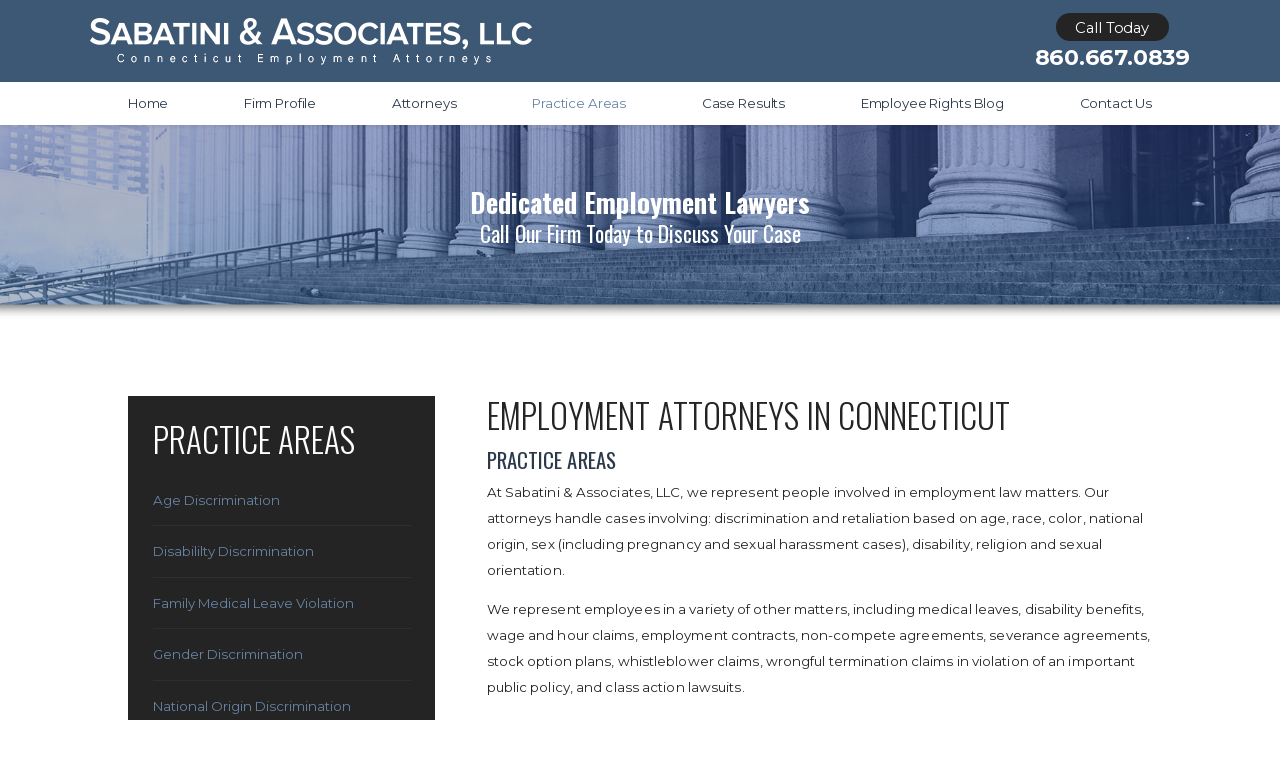

--- FILE ---
content_type: text/html; charset=utf-8
request_url: https://www.sabatiniemploymentlaw.com/practice-areas/
body_size: 15580
content:
<!DOCTYPE html>
<html xmlns="http://www.w3.org/1999/xhtml" data-anim="1" data-prlx="1" data-flr="0" data-i="z6lwt3z3ia3" data-is="tmbvm4nn_7l" data-gmap="AIzaSyAKX6HIbtGXTt50qL2rNeTm3keny6_mxro" data-sa="k6f7afdJTHSF%2FN3L39alsUXz%2Fk7SlKqU6kZRHiujvJKawPl7TBw4HjWEXaOxUw3yO%2FtLwlsunVTMJ89XE5lK38pBMy4Zq82Wgnt2i6ZGTp%2FIdQCgLO4nbkvIOKCof5hhntRAMpcURI06ZHVEvViW3o1bHTo%3D">
<head>
	<script type="text/javascript" src="/cms/includes/xfe68wggbgd.2509161620371.js" defer data-require='["j/poly","j/modernizr","j/jquery","j/jquery.ui","j/ui.touch","j/ui.wheel","j/ui.draw","j/ui.mobile","j/timezone","static","j/jquery.cookie","extensions","uri","behaviors","c/scrollbar","c/loading","m/date","form","adapter","v/jwplayer","video","a/bootstrap","svg"]'></script>
	<title>Employment Law Practice Areas | Sabatini and Associates</title>
	<link rel="canonical" href="https://www.sabatiniemploymentlaw.com/practice-areas/"/>
	<meta content="text/html; charset=utf-8" http-equiv="Content-Type"/>
	<meta content="initial-scale=1" name="viewport"/>
	<meta http-equiv="X-UA-Compatible" content="IE=edge,chrome=1"/>
	<meta name="description" content="The Hartford, CT Employment Discrimination and Wrongful Termination Lawyers at Sabatini & Associates represent victims of wrongful termination and employment discrimination in Hartford, Connecticut."/>
	<meta property="og:type" content="website"/>
	<meta property="og:url" content="https://www.sabatiniemploymentlaw.com/practice-areas/"/>
	<meta property="og:image" content="https://www.sabatiniemploymentlaw.com/images/Social-Share.jpg"/>
	<meta name="twitter:card" content="summary_large_image"/>
	<meta name="twitter:image" content="https://www.sabatiniemploymentlaw.com/images/Social-Share.jpg"/>
	<script type="text/javascript">
(function(n){var t=n.Process||{},i=function(n){var t=+n;return isNaN(t)?n:t},u=function(n){return decodeURIComponent(n.replace(/\+/g,"%20"))},h=/\{(.+?)\}/g,c=window.location.hash&&window.location.hash[1]==="~"&&!/\bSPPC=./i.test(document.cookie||""),s=[],e=null,r=null,o=null,f=null;t.Page=function(n){for(var i=n.length;i--;)c?s.push(n[i]):t.Element(document.getElementById(n[i]))};t.Delayed=function(){var n,i;for(r=null;n=s.shift();)t.Element(document.getElementById(n));try{i=new CustomEvent("process.delayed",{bubbles:!0,cancelable:!0});document.documentElement.dispatchEvent(i)}catch(u){}};t.Element=function(n){if(n)switch(n.getAttribute("data-process")){case"if":t.If(n);break;case"replace":t.Replace(n);break;default:t.Fix(n)}};t.Replace=function(n){var i,f=n.parentNode,r=document.createTextNode(t.Get(n.getAttribute("data-replace"))),u=n.firstElementChild;u&&u.getAttribute&&(i=u.getAttribute("href"))&&i.substring(0,4)==="tel:"&&(i=document.createElement("a"),i.setAttribute("href","tel:"+r.data),i.appendChild(document.createTextNode(r.data)),r=i);f.insertBefore(r,n);f.removeChild(n)};t.Fix=function(n){var r,u,i,f=n.attributes.length,e=n.childNodes.length;if(n.nodeName==="SCRIPT"){n.parentNode.removeChild(n);return}while(f--)r=n.attributes[f],r.name.substring(0,13)=="data-replace-"&&(u=r.name.substring(13),n.setAttribute(u,t.Get(r.value)),n.removeAttribute(r.name));while(e--)i=n.childNodes[e],i.nodeType===3&&i.data&&i.data.indexOf("{")>=0&&(i.data=t.Get(i.data))};t.If=function(n){for(var i,u,f,e,o=n.parentNode,s=n.attributes.length,r=undefined;s--;){i=n.attributes[s];switch(i.name){case"field":r=t.Check(n,t.Get(i.value));break;case"nofield":r=!t.Check(n,t.Get(i.value))}if(r!==undefined)break}if(r)for(u=n.childNodes,f=0,e=u.length;f<e;f++)o.insertBefore(u[0],n);o.removeChild(n)};t.Check=function(n,r){for(var u,f,e=n.attributes.length;e--;){u=n.attributes[e];switch(u.name){case"equals":return r==t.Get(u.value);case"gt":case"greaterthan":case"morethan":return i(r)>i(t.Get(u.value));case"gte":return i(r)>=i(t.Get(u.value));case"lt":case"lessthan":case"lesserthan":return i(r)<i(t.Get(u.value));case"lte":return i(r)<=i(t.Get(u.value));case"ne":case"notequals":return r!=t.Get(u.value);case"contains":return f=t.Get(u.value),r.indexOf(f>=0);case"notcontains":return f=t.Get(u.value),!r.indexOf(f>=0);case"in":return f=t.Get(u.value),t.InArray(r,(""+f).split(","));case"notin":return f=t.Get(u.value),!t.InArray(r,(""+f).split(","));case"between":return f=t.Get(u.value).Split(","),f.length==2&&i(r)>=i(f[0])&&i(r)<=i(f[1])?!0:!1}}return!!r};t.InArray=function(n,t){for(var i=t.length;i--;)if(t[i]==n)return!0;return!1};t.Get=function(n){return n.replace(h,function(n,i){var r=i.split("/"),f=r.shift();return t.Data(f.split(":"),0,r[0])||u(r.shift()||"")})};t.Data=function(n,i,r){var u;switch(n[i].toLowerCase()){case"f":return t.Format(n[i+1],n,i+2,r);case"if":return t.Data(n,i+1)?n.pop():"";case"ifno":case"ifnot":return t.Data(n,i+1)?"":n.pop();case"q":case"querystring":return t.Query(n[i+1])||"";case"session":case"cookie":return t.Cookie(n[i+1])||"";case"number":return t.Number(n[i+1],r)||"";case"request":return u=t.Cookie("RWQ")||window.location.search,u&&u[0]==="?"&&n[i+1]&&n[i+1][0]!="?"&&(u=u.substr(1)),u;case"u":return t.UserData(n[i+1])||"";default:return""}};t.Format=function(n,i,r,u){var h,f,s,e,o;if(!n||r>i.length-1)return"";if(h=null,f=null,n=n.toLowerCase(),e=0,n=="binary")e=2;else if(r+1<i.length)switch(n){case"p":case"phone":case"p2":case"phone2":case"p3":case"phone3":i[r].indexOf("0")>=0&&(f=i[r],e=1);break;default:s=parseInt(i[r]);isNaN(s)||(h=s,e=1)}o=t.Data(i,r+e,u);switch(n){case"p":case"phone":return t.Phone(""+o,f);case"p2":case"phone2":return t.Phone(""+o,f||"000.000.0000");case"p3":case"phone3":return t.Phone(""+o,f||"000-000-0000");case"tel":return t.Phone(""+o,f||"0000000000")}};t.Phone=function(n,t){var u,i,f,r;if(!n)return"";if(u=n.replace(/\D+/g,""),u.length<10)return n;for(i=(t||"(000) 000-0000").split(""),f=0,r=0;r<i.length;r++)i[r]=="0"&&(f<u.length?i[r]=u[f++]:(i.splice(r,1),r--));return f==10&&u.length>10&&i.push(" x"+u.substring(10)),i.join("")};t.Query=function(n){var r,f,o,i,s;if(!e)for(e={},r=t.Cookie("RWQ")||window.location.search,f=r?r.substring(1).split("&"):[],o=f.length;o--;)i=f[o].split("="),s=u(i.shift()).toLowerCase(),e[s]=i.length?u(i.join("=")):null;return e[n.toLowerCase()]};t.Cookie=function(n){var f,i,o,e,t;if(!r)for(r={},f=document.cookie?document.cookie.split("; "):[],i=f.length;i--;){o=f[i].split("=");e=u(o.shift()).toLowerCase();t=o.join("=");switch(t[0]){case"#":r[e]=+t.substring(1);break;case":":r[e]=new Date(+t.substring(1));break;case"!":r[e]=t==="!!";break;case"'":r[e]=u(t.substring(1));break;default:r[e]=u(t)}}for(f=n.split("|"),i=0;i<f.length;i++)if(t=r[f[i].toLowerCase()],t)return t;return""};t.UserData=function(n){switch(n){case"DisplayName":return t.Cookie("U_DisplayName")||"";case"TimeOfDay":var r=new Date,i=r.getHours();return i>=17||i<5?"Evening":i<12?"Morning":"Afternoon"}};t.Number=function(n,i){var s,u,r,e;if(!i)return i;if(!o)for(o={},s=(t.Cookie("PHMAP")||"").split(","),e=0;e<s.length;e++)u=(s[e]||"").split("="),u.length===2&&(o[u[0]]=u[1]);return r=o[i],r&&r!=="0"||(r=i),f||(f={}),f[r]=1,r};t.Phones=function(){var n,t;if(f){n=[];for(t in f)f.hasOwnProperty(t)&&n.push(t);return n.join("|")}return null};n.Process=t;document.documentElement&&(document.documentElement.clientWidth<=1280||(t.Cookie("pref")&1)==1)&&(document.documentElement.className+=" minimize")})(this);
(function(n){window.rrequire||n(window)})(function(n){function b(i,r,u,f){var h,b,e,a,g,o,nt=(new Date).getTime(),p,c,l,w;if(((!s||nt-s>1e3)&&(st(),s=nt),!t[i])&&(h=k(i,f),h.length)){switch(h[0]){case"/common/js/j/jquery.js":case"/common/js/j/jquery.1.x.js":case"/common/js/j/jquery.2.x.js":h[0]=n.Modernizr&&n.Modernizr.canvas?"/common/js/j/jquery.2.x.js":"/common/js/j/jquery.1.x.js"}if(d(h),f==="css"?(e=n.document.createElement("link"),e.setAttribute("type","text/css"),e.setAttribute("rel","stylesheet"),a="href"):(e=n.document.createElement("script"),e.setAttribute("type","text/javascript"),e.setAttribute("async","async"),a="src",g=h.length<2||i[0]==="/"),i.indexOf("j/jquery")>=0)try{throw new Error("Jquery Require "+i);}catch(tt){for(console.log(tt.stack),p=[],c=arguments;c;)l=[],l.push.apply(l,c),p.push(l),w=c.callee.caller,c=w&&w.arguments;console.log(JSON.stringify(p))}o=h[0];o.substring(0,8)==="/common/"?o=v+o:o.substring(0,5)===rt&&(o=y+o);ot(e,i,f,g);e.setAttribute(a,o);b=n.document.head||n.document.body;b.appendChild(e)}}function ot(t,i,r,e){var s=function(){e?(n.register(i),l()):r==="css"&&(f[i]=!0,l())},o=function(){r==="js"&&console.log('error - "'+i+'" could not be loaded, rrequire will not fire.')};t.addEventListener?(t.addEventListener("load",s,!1),t.addEventListener("error",o,!1)):t.onload=t.onreadystatechange=function(n,r){var f=t.readyState;if(r||!f||/loaded|complete/.test(f)){if(f==="loaded"&&(t.children,t.readyState==="loading"&&(f="error")),t.onload=t.onreadystatechange=null,t=null,e&&f!=="error"){setTimeout(function(){var n=u[i];!n||n()?s():o();s=null;o=null},1);return}f==="error"?o():s();o=null;sucess=null}}}function st(){for(var t,r,u,i=document.querySelectorAll("script[src]"),n=0;n<i.length;n++)t=i[n],r=t.getAttribute("src"),u=t.getAttribute("data-require"),c(r,u,"js");for(i=document.querySelectorAll("link[rel='stylesheet'][href]"),n=0;n<i.length;n++)t=i[n],r=t.getAttribute("href"),u=t.getAttribute("data-require"),c(r,u,"css")}function k(t,i){var r=[];if(!t)return r;if(t.indexOf(n.location.origin)===0&&(t=t.substring(n.location.origin.length)),m=et.exec(t)){if(m[1])return r.push(t),r;if(m[2])return r.push(n.location.protocol+t),r;(m=/(.+?)\.\d{13}(\.\w{2,12})$/.exec(t))&&(t=m[1]+m[2]);r.push(t);(m=/^\/(common|cms)\/(admin\/|js\/|css\/)?(.+?)(\.js|\.css)$/.exec(t))&&(t=m[1]==="cms"?m[1]+"/"+(m[2]||"")+m[3]:m[2]==="admin/"?m[2]+m[3]:m[3],r.push(t))}else/^cms\//.test(t)?r.push("/"+t+"."+i):/^admin\//.test(t)?r.push("/common/"+t+"."+i):i==="js"?r.push("/common/js/"+t+"."+i):i==="css"&&r.push("/common/css/"+t+"."+i),r.push(t);return r}function c(n,i,r){var f,u;if(n&&!t[n]&&(f=k(n,r),d(f),i)){try{arr=it(i)}catch(e){return}for(len=arr&&arr.length,u=0;u<len;u++)c(arr[u],null,r)}}function d(n,i){for(var r,u=0;u<n.length;u++){r=n[u];switch(r){case"j/jquery":case"j/jquery.1.x":case"j/jquery.2.x":case"j/jquery.3.x":t["j/jquery"]=!0;t["j/jquery.1.x"]=!0;t["j/jquery.2.x"]=!0;t["j/jquery.3.x"]=!0;t["/common/js/j/jquery.js"]=!0;t["/common/js/j/jquery.1.x.js"]=!0;t["/common/js/j/jquery.2.x.js"]=!0;t["/common/js/j/jquery.3.x.js"]=!0;break;case"cms":case"cms-5":i==="css"?(t.cms=!0,t["cms-5"]=!0,t["/common/css/cms.css"]=!0,t["/common/css/cms-5.css"]=!0):t[r]=!0;break;default:t[r]=!0}}}function g(n){for(var t,i=n.length;i--;)if(t=n[i],t&&!f[t])return!1;return!0}function ht(){var t,n=r.length;for(e&&(clearTimeout(e),e=0);n--;)t=r[n],t[2]===!0&&r.splice(n,1);r.length===0&&document.documentElement.classList&&document.documentElement.classList.remove("requiring")}function l(){for(var t,i=0,u=r.length;i<u;)(t=r[i++],t[2]!==!0)&&g(t[0])&&(t[2]=!0,t[1](n.jQuery,n),e&&clearTimeout(e),e=setTimeout(ht,1))}function nt(n){var t;if(n){if(typeof n=="string")return[n.toLowerCase()];if(Array.isArray(n)){for(t=n.length;t--;)n[t]=(""+(n[t]||"")).toLowerCase();return n}return null}return null}function tt(n,t){for(var i,r,u=0;u<n.length;u++)if(i=h[n[u]],i){for(n.splice(u,1),u--,r=i[0].length;r--;)n.push(i[0][r]);if(i[1]&&t)for(r=i[1].length;r--;)t.push(i[1][r])}t&&t.length&&tt(t)}function ct(t){var r=0,i=function(){if(n.google&&n.google.maps)n.register(t);else if(++r>20)throw new Error("Unable to load google maps api script.");else setTimeout(i,250)};setTimeout(i,250)}var it=function(n,t){return(window.JSON2||JSON).parse(n,t)},i="/",o=".",a=":",v=i+i+"www.scorpioncms.com",rt=i+"cms"+i,y=i+i+window.location.host,f={},t={},r=[],e=0,p=document&&document.documentElement&&document.documentElement.getAttribute("data-gmap"),ut=p&&"&key="+p,w=Object.prototype,lt=w.toString,ft=w.hasOwnProperty,h={jquery:[["j/jquery","j/jquery.ui"]],behavior:[["behaviors"],["cms-behave"]],googlemap:[["https"+a+i+i+"maps.googleapis.com/maps/api/js?v=3&libraries=places&callback=registermap"+(ut||"")]],map:[["m/gmap"]],loading:[["c/loading2"],["cms-5"]],jwplayer:[[i+"common/js/v/jwplayer"+o+"js"]],tools:[["jquery","behavior","extensions","uri","chart","c/cms","c/scrollbar","loading","form"],["cms-tools","opensans"]],opensans:[["https"+a+i+i+"fonts.googleapis.com/css?family=Open+Sans:300,400italic,400,600,700|Montserrat:400,700"]],ckeditor:[[o+o+i+"ckeditor/ckeditor"]],ck:[["admin/ck/ckeditor"]],ace:[[i+i+"cdnjs.cloudflare.com/ajax/libs/ace/1.4.11/ace"+o+"js"]],weather:[["m/weather"]],cookie:[["j/jquery.cookie"]],form2:[["admin/js/form","admin/js/poly"]]},u={"j/jquery":function(){return!!n.jQuery},"j/jquery.1.x":function(){return!!n.jQuery},"j/jquery.2.x":function(){return!!n.jQuery},"j/jquery.3.x":function(){return!!n.jQuery},"j/jquery.ui":function(){return!!(n.jQuery&&n.jQuery.widget)},"j/jquery.cookie":function(){return!!(n.jQuery&&n.jQuery.cookie)},"j/poly":function(){return!!(n.Element&&n.Element.prototype&&n.Element.prototype.scrollIntoViewport)},googlemap:function(){return!!(n.google&&n.google.maps)},jwplayer:function(){return!!n.jwplayer},ckeditor:function(){return!!n.CKEDITOR},ace:function(){return!!n.ace},weather:function(){return!!(n.jQuery&&n.jQuery.weather)}},et=/^(https?:)?(\/\/([\w\-\.]+))?(\/.+)/i,s;(function(){var n;for(var t in u)ft.call(u,t)&&(n=h[t],n&&n[0]&&n[0][0]&&(u[n[0][0]]=u[t]))})();Array.isArray||(Array.isArray=function(n){return Object.prototype.toString.call(n)==="[object Array]"});Function.isFunction||(Function.isFunction=function(n){return Object.prototype.toString.call(n)==="[object Function]"});s=null;n.registerLoading=function(n){t[n]=!0};n.register=function(n){n&&typeof n=="string"&&(t[n]=!0,f[n]=!0,l())};n.registermap=function(){var n=h.googlemap[0][0];register(n)};n.rrequire=function(i,e,o){var a,h,v,c,s,y,l;if(i=nt(i),i){for(Function.isFunction(o)&&(a=o,o=e,e=a,a=null),o=nt(o),o||(o=[]),tt(i,o),h=i.length,v=!0;h--;)if((c=i[h],c)&&(s=c.toLowerCase(),!f[s])){if(y=u[s],y&&y()){f[s]=!0;continue}if(v=!1,!t[s]){if(s.indexOf("maps.googleapis.com")!==-1&&document.querySelector("script[src*='maps.googleapis.com']")){ct(s);continue}b(c,"script","src","js")}}for(h=0;h<o.length;)(l=o[h],l)&&(s=l.toLowerCase(),f[s]||b(l,"link","href","css"),h++);Function.isFunction(e)&&(v||g(i)?e(n.jQuery,n):r.push([i,e,!1]))}};n.rrequire.setBase=function(n){v=n};n.rrequire.setHost=function(n){y=n};n.rrequire.setDetect=function(n,t){n&&typeof n=="string"&&Function.isFunction(t)&&(u[n]=t)};n.rrequire.getLoading=function(){var n=Object.keys(t);return n.sort(),console.log(JSON.stringify(n,null,"\t"))};n.require||(n.require=n.rrequire)});
</script>
	<link rel="stylesheet" type="text/css" href="/cms/includes/gygpzwlgyi3.2412171244524.css" data-require='["cms","cms-behave"]'/>
	<script>(function(){
var cook = /(?:^|\b)COOK=(.+?)(?:$|;)/.exec( document.cookie )?.[1];
var analytics;
var marketing;
if(cook==='YES'){analytics=true;marketing=true;}
else if(cook==='NO!'){analytics=false;marketing=false;}
else if(cook==='ANALYTICS'){analytics=true;marketing=false;}
else if(cook==='MARKETING'){analytics=false;marketing=true;}
else{analytics=true;marketing=navigator.globalPrivacyControl||window.doNotSell?false:true;}
window.$consentState={analytics,marketing};
})();</script>
<script type="module" src="/common/usc/p/manage-cookies.js"></script>
</head>
<body class="sub-page practice-areas-page practice-areas-branch" data-config="emrp_z88.tam" data-id="9296454">
<header class="icobalt ilayout" id="HeaderZone"><div class="header-area t4 dark-bg" id="HeaderArea">
	
	
	
	
	
	
	
	<div class="top-bar">
		<div class="main flex" id="TopBarContent">
			<a class="top-logo" href="/"><img alt="Sabatini & Associates, LLC" src="/images/brand/logo.png" title="Sabatini & Associates, LLC"></a>
			<div class="contact-info">
				<strong>Call Today</strong>
				<a class="phone-link" href="tel:(860) 667-0839" id="HeaderArea_1" data-replace-href="tel:{F:P:Cookie:PPCP1/(860)%20667-0839}"><span id="HeaderArea_2" data-process="replace" data-replace="{F:P2:Cookie:PPCP1/860.667.0839}">860.667.0839</span></a>
			</div>
		</div>
	</div>
	<div class="nav-bar">
		<div class="main">
			<nav class="top-nav">
				<ul class="desktop-nav container" id="HeaderAreaT4TopNavigation">
					<li class="menu-close menu-btn">
						<icon svg="59668"><svg viewBox="0 0 1024 1024"><use data-href="/cms/svg/z6lwt3z3ia3.svg#icon_59668"></use></svg></icon> Back
					</li>
					<li class="home  child0">
						<a href="/" target="">Home</a>
						
					</li><li class="firm-profile  child0">
						<a href="/firm-profile/" target="">Firm Profile</a>
						
					</li><li class="attorneys  child0">
						<a href="/attorneys/" target="">Attorneys</a>
						
					</li><li class="practice-areas selected child13">
						<a href="/practice-areas/" target="">Practice Areas</a>
						<icon svg="59665" class="panel-btn"><svg viewBox="0 0 1024 1024"><use data-href="/cms/svg/z6lwt3z3ia3.svg#icon_59665"></use></svg></icon>
							<div class="dd-nav" data-role="fly-nav">
								<div class="main">
									<ul id="HeaderAreaT3Ddpractice-areas">
										<li class="dd-close panel-btn">
											<icon svg="59668"><svg viewBox="0 0 1024 1024"><use data-href="/cms/svg/z6lwt3z3ia3.svg#icon_59668"></use></svg></icon> Back
										</li>
										<li class="age-discrimination ">
											<a href="/practice-areas/age-discrimination/" target="">Age Discrimination</a>
										</li><li class="disabililty-discrimination ">
											<a href="/practice-areas/disabililty-discrimination/" target="">Disabililty Discrimination</a>
										</li><li class="family-medical-leave-violation ">
											<a href="/practice-areas/family-medical-leave-violation/" target="">Family Medical Leave Violation</a>
										</li><li class="gender-discrimination ">
											<a href="/practice-areas/gender-discrimination/" target="">Gender Discrimination</a>
										</li><li class="national-origin-discrimination ">
											<a href="/practice-areas/national-origin-discrimination/" target="">National Origin Discrimination</a>
										</li><li class="pregnancy-discrimination ">
											<a href="/practice-areas/pregnancy-discrimination/" target="">Pregnancy Discrimination</a>
										</li><li class="race-discrimination ">
											<a href="/practice-areas/race-discrimination/" target="">Race Discrimination</a>
										</li><li class="sexual-harassment ">
											<a href="/practice-areas/sexual-harassment/" target="">Sexual Harassment</a>
										</li><li class="unpaid-wage-and-overtime ">
											<a href="/practice-areas/unpaid-wage-and-overtime/" target="">Unpaid Wage and Overtime</a>
										</li><li class="workplace-retaliation ">
											<a href="/practice-areas/workplace-retaliation/" target="">Workplace Retaliation</a>
										</li><li class="whistleblower-retaliation-violations ">
											<a href="/practice-areas/whistleblower-retaliation-violations/" target="">Whistleblower & Retaliation Violations</a>
										</li><li class="workers-compensation-retaliation ">
											<a href="/practice-areas/workers-compensation-retaliation/" target="">Workers' Compensation Retaliation</a>
										</li><li class="wrongful-termination-discrimination ">
											<a href="/practice-areas/wrongful-termination-discrimination/" target="">Wrongful Termination & Discrimination</a>
										</li>
									</ul>
								</div>
							</div>
						
					</li><li class="case-results  child0">
						<a href="/case-results/" target="">Case Results</a>
						
					</li><li class="employee-rights-blog  child0">
						<a href="/employment-law-blog/" target="">Employee Rights Blog</a>
						
					</li><li class="contact-us  child0">
						<a href="/contact-us/" target="">Contact Us</a>
						
					</li>
				</ul>
			</nav>
		</div>
	</div>
	<nav class="top-nav mobile-nav" id="MobileNavT4">
		<ul>
			<li>
				<a class="menu-btn" role="button" href="javascript:void(0);"><icon svg="61002"><svg viewBox="0 0 1024 1024"><use data-href="/cms/svg/z6lwt3z3ia3.svg#icon_61002"></use></svg></icon> Menu</a>
			</li>
			<li class="attorneys" data-item="i">
				<a href="/attorneys/"><icon svg="60628"><svg viewBox="0 0 1024 1024"><use data-href="/cms/svg/z6lwt3z3ia3.svg#icon_60628"></use></svg></icon>Attorneys</a>
			</li>
			<li class="mobile-call">
				<a href="tel:(860) 667-0839" title="Call Now" id="HeaderArea_3" data-replace-href="tel:{F:P:Cookie:PPCP1/(860)%20667-0839}"><icon svg="61515"><svg viewBox="0 0 1024 1024"><use data-href="/cms/svg/z6lwt3z3ia3.svg#icon_61515"></use></svg></icon></a>
			</li>
			<li class="practice-areas" data-item="i">
				<a href="/practice-areas/"><icon svg="59047"><svg viewBox="0 0 1024 1024"><use data-href="/cms/svg/z6lwt3z3ia3.svg#icon_59047"></use></svg></icon>Practice Areas</a>
			</li>
			<li class="results" data-item="i">
				<a href="/case-results/"><icon svg="63357"><svg viewBox="0 0 1024 1024"><use data-href="/cms/svg/z6lwt3z3ia3.svg#icon_63357"></use></svg></icon>Results</a>
			</li>
		</ul>
	</nav>
</div>
<script id="Process_HeaderArea" type="text/javascript" style="display:none;">window.Process&&Process.Page(['Process_HeaderArea','HeaderArea_1','HeaderArea_2','HeaderArea_3']);</script>
</header>
<main>
	<div class="icobalt ilayout" id="MainZone"><section class="sub-banner t1 dark-bg bg-image text-center" id="SubBannerT1" style="background-image:url('/images/banners/sub-banner-bg-General-1.jpg');">
	
	
	<div class="main">
		<div class="info title-font" id="SubBannerT1Text">
			<strong>Dedicated Employment Lawyers</strong>
			<span class="main-font"><em>Call Our Firm Today to Discuss Your Case</em> </span>
		</div>
	</div>
</section></div>
	<section class="main two-columns-container flex reverse spaced">
		<article class="icobalt ilayout content-zone" id="ContentZone"><div class="column-layout-content content-style light-bg" id="ColumnLayoutContent">
	
	
	<div id="MainContent" data-content="true"><h1>Employment Attorneys in Connecticut</h1>
<h2>Practice Areas</h2>
<p>At Sabatini &amp; Associates, LLC, we represent people involved in employment
	 law matters. Our attorneys handle cases involving: discrimination and
	 retaliation based on age, race, color, national origin, sex (including
	 pregnancy and sexual harassment cases), disability, religion and sexual
	 orientation.</p>
<p>We represent employees in a variety of other matters, including medical
	 leaves, disability benefits, wage and hour claims, employment contracts,
	 non-compete agreements, severance agreements, stock option plans, whistleblower
	 claims, wrongful termination claims in violation of an important public
	 policy, and class action lawsuits.</p>
<div class="text-quote t1 light-bg">
	<p><strong>Employment law consists of thousands of Federal and state statutes, administrative
			 regulations, and judicial decisions.</strong></p>
</div>
<p>Many employment laws were enacted as protective labor legislation. Other
	 employment laws take the form of public insurance, such as unemployment
	 compensation. We aggressively represent our clients in state and federal courts.</p>
<div class="text-highlight t2 dark-bg">
	<p>
		<meta charset="utf-8"/>
		<b>If your employee rights have been violated,
			<a href="/contact-us/">contact us today</a>.</b>
	</p>
</div>
<p></p>
</div>
</div></article>
		<div class="icobalt ilayout side-zone" id="SideZone"><aside class="side-nav t5 dark-bg" id="SideNavT5" role="menu">
	
	
	
	
	<nav>
		<header class="title-font no-flair">
			<a href="/practice-areas/">
				<h5>Practice Areas</h5>
			</a>
		</header>
		<ul>
			<li class="level-1  child-0">
				<a href="/practice-areas/age-discrimination/" target="">Age Discrimination</a>
				
				
			</li><li class="level-1  child-0">
				<a href="/practice-areas/disabililty-discrimination/" target="">Disabililty Discrimination</a>
				
				
			</li><li class="level-1  child-0">
				<a href="/practice-areas/family-medical-leave-violation/" target="">Family Medical Leave Violation</a>
				
				
			</li><li class="level-1  child-0">
				<a href="/practice-areas/gender-discrimination/" target="">Gender Discrimination</a>
				
				
			</li><li class="level-1  child-0">
				<a href="/practice-areas/national-origin-discrimination/" target="">National Origin Discrimination</a>
				
				
			</li><li class="level-1  child-0">
				<a href="/practice-areas/pregnancy-discrimination/" target="">Pregnancy Discrimination</a>
				
				
			</li><li class="level-1  child-0">
				<a href="/practice-areas/race-discrimination/" target="">Race Discrimination</a>
				
				
			</li><li class="level-1  child-0">
				<a href="/practice-areas/sexual-harassment/" target="">Sexual Harassment</a>
				
				
			</li><li class="level-1  child-0">
				<a href="/practice-areas/unpaid-wage-and-overtime/" target="">Unpaid Wage and Overtime</a>
				
				
			</li><li class="level-1  child-0">
				<a href="/practice-areas/workplace-retaliation/" target="">Workplace Retaliation</a>
				
				
			</li><li class="level-1  child-0">
				<a href="/practice-areas/whistleblower-retaliation-violations/" target="">Whistleblower & Retaliation Violations</a>
				
				
			</li><li class="level-1  child-0">
				<a href="/practice-areas/workers-compensation-retaliation/" target="">Workers' Compensation Retaliation</a>
				
				
			</li><li class="level-1  child-0">
				<a href="/practice-areas/wrongful-termination-discrimination/" target="">Wrongful Termination & Discrimination</a>
				
				
			</li>
		</ul>
	</nav>
</aside></div>
	</section>
	<div class="icobalt ilayout" id="BottomMainZone"><section class="values-area t2 dark-bg bg-image" id="ValuesAreaT2" style="background-image:url('/images/panels/blog-bg-dark.jpg');">
	
	
	<div class="main" data-content="true">
		<header>
			<h4>Why Choose Our Firm?</h4>
			<strong>Striving for Your Best Possible Outcome</strong>
		</header>
		<ul class="values-list flex">
			<li data-item="i">
				<icon svg="454805"><svg viewBox="0 0 1024 1024"><use data-href="/cms/svg/z6lwt3z3ia3.svg#icon_454805"></use></svg></icon>
				<span class="title-font"><strong>70 Years of Combined Experience</strong></span>
				<p></p>
			</li>
			<li data-item="i">
				<icon svg="454806"><svg viewBox="0 0 1024 1024"><use data-href="/cms/svg/z6lwt3z3ia3.svg#icon_454806"></use></svg></icon>
				<span class="title-font"><strong>Serving Connecticut since 1972</strong></span>
				<p></p>
			</li>
			<li data-item="i">
				<icon svg="63956"><svg viewBox="0 0 1024 1024"><use data-href="/cms/svg/z6lwt3z3ia3.svg#icon_63956"></use></svg></icon>
				<span class="title-font"><strong>Handling Federal and State Cases</strong></span>
				<p></p>
			</li>
			<li data-item="i">
				<icon svg="454808"><svg viewBox="0 0 1024 1024"><use data-href="/cms/svg/z6lwt3z3ia3.svg#icon_454808"></use></svg></icon>
				<span class="title-font"><strong>3 Locations Across Connecticut</strong></span>
				<p></p>
			</li>
			<li data-item="i">
				<icon svg="64069"><svg viewBox="0 0 1024 1024"><use data-href="/cms/svg/z6lwt3z3ia3.svg#icon_64069"></use></svg></icon>
				<span class="title-font"><strong>Taking Cases All the Way Through Trial</strong></span>
				<p></p>
			</li>
			<li data-item="i">
				<icon svg="65159"><svg viewBox="0 0 1024 1024"><use data-href="/cms/svg/z6lwt3z3ia3.svg#icon_65159"></use></svg></icon>
				<span class="title-font"><strong>Offering Free Initial Consultations</strong></span>
				<p></p>
			</li>
			<li data-item="i">
				<icon svg="454810"><svg viewBox="0 0 1024 1024"><use data-href="/cms/svg/z6lwt3z3ia3.svg#icon_454810"></use></svg></icon>
				<span class="title-font"><strong>Successful Record in Court</strong></span>
				<p></p>
			</li>
			<li data-item="i">
				<icon svg="65142"><svg viewBox="0 0 1024 1024"><use data-href="/cms/svg/z6lwt3z3ia3.svg#icon_65142"></use></svg></icon>
				<span class="title-font"><strong>Legal Services Customized to Your Case</strong></span>
				<p></p>
			</li>
		</ul>
	</div>
</section><form id="Form_ContactAreaT4" method="post" enctype="multipart/form-data" action="/practice-areas/">
<input type="hidden" name="_m_" value="ContactAreaT4">
<section class="contact-area t4 dark-bg bg-image v1-btn" id="ContactAreaT4" style="background-image:url('/images/panels/contact-bg-dark.jpg')">
	
	
	
	<div class="main thin">
		<header id="ContactAreaT4Header">
			<h4>Contact Us Today</h4>
			<strong>All Consultations Are Free & Confidential</strong>
		</header>
		<div class="contact-form ui-repeater ui-contact-form" id="ContactAreaT4Form">
			<fieldset data-item="i" data-key="">
				<ul>
					<li class="half">
						<label class="hide" for="ContactAreaT4Form_ITM0_Name">Name:</label>
						<div class="input-text">
							<input placeholder="Name" required="required" type="text" id="ContactAreaT4Form_ITM0_Name" class="ui-cms-input" name="ContactAreaT4Form$ITM0$Name" value>
							<div class="validation" for="ContactAreaT4Form_ITM0_Name" data-type="valueMissing">
								Please enter your name.
							</div>
						</div>
					</li>
					<li class="half">
						<label class="hide" for="ContactAreaT4Form_ITM0_Phone">Phone</label>
						<div class="input-text">
							<input id="ContactAreaT4Form_ITM0_Phone" type="tel" placeholder="Phone" pattern="[(]\d{3}[)][\s]\d{3}[\-]\d{4}" class="phone-mask ui-cms-input" required="required" name="ContactAreaT4Form$ITM0$Phone" value>
							<div class="validation" for="ContactAreaT4Form_ITM0_Phone" data-type="typeMismatch">
								This isn't a valid phone number.
							</div>
						</div>
					</li>
					<li class="half">
						<label class="hide" for="ContactAreaT4Form_ITM0_EmailAddress">Email:</label>
						<div class="input-text">
							<input placeholder="Email" required="required" type="email" id="ContactAreaT4Form_ITM0_EmailAddress" class="ui-cms-input" name="ContactAreaT4Form$ITM0$EmailAddress" value>
							<div class="validation" for="ContactAreaT4Form_ITM0_EmailAddress" data-type="valueMissing">
								Please enter your email address.
							</div>
							<div class="validation" for="ContactAreaT4Form_ITM0_EmailAddress" data-type="typeMismatch">
								This isn't a valid email address.
							</div>
						</div>
					</li>
					<li class="half">
						<label class="hide" for="ContactAreaT4Form_ITM0_LeadTypeID">Are you a new client?</label>
						<div class="input-text">
							<select id="ContactAreaT4Form_ITM0_LeadTypeID" required="required" class="ui-cms-select ui-cms-input" name="ContactAreaT4Form$ITM0$LeadTypeID">
								<option value="">Are you a new client?</option>
								<option value="1">Yes, I am a potential new client</option>
								<option value="11">No, I'm a current existing client</option>
								<option value="13">I'm neither.</option>
							</select>
							<div class="validation" for="ContactAreaT4Form_ITM0_LeadTypeID" data-type="valueMissing">
								Please make a selection.
							</div>
						</div>
					</li>
					
						<li class="message">
							<label class="hide" for="ContactAreaT4Form_ITM0_Message">Message</label>
							<div class="input-text">
								<textarea placeholder="Message" required="required" type="text" id="ContactAreaT4Form_ITM0_Message" class="ui-cms-input" name="ContactAreaT4Form$ITM0$Message"></textarea>
								<div class="validation" for="ContactAreaT4Form_ITM0_Message" data-type="valueMissing">
									Please enter a message.
								</div>
							</div>
						</li>
					
				</ul>
			</fieldset>
			<input id="ContactAreaT4Form_ITM0_FFD6" type="hidden" class="ui-cms-input" name="ContactAreaT4Form$ITM0$FFD6" value data-item="i" data-key="">
			<button class="btn" type="submit" id="ContactAreaT4Form_ITM0_ctl08" name="ContactAreaT4Form$ITM0$ctl08" data-item="i" data-key="" data-commandname="Update">Send</button>
		</div>
	</div>
</section>
</form></div>
</main>
<footer class="icobalt ilayout" id="FooterZone"><div class="footer t6 dark-bg" id="Footer">
	
	
	
	<div class="main flex" itemscope="" itemtype="https://schema.org/LegalService">
		<div class="footer-info flex half spaced">
			<div class="schema-info half">
				<div class="business-info">
					<img itemprop="image" class="bottom-logo" alt="Sabatini & Associates, LLC" title="Sabatini & Associates, LLC" src="/images/brand/logo-footer.png">
					<meta itemprop="name" content="Sabatini & Associates, LLC"/>
					<meta itemprop="description" content=""/>
					<meta itemprop="url" content="https://www.sabatiniemploymentlaw.com/"/>
					<meta itemprop="priceRange" content="NonVendor"/>
				</div>
				<div class="contact-info">
					<a class="phone-link" href="tel:860.667.0839" id="Footer_1" data-replace-href="tel:{F:P2:Cookie:PPCP1/860.667.0839}"><span itemprop="telephone"><span id="Footer_2" data-process="replace" data-replace="{F:P:Cookie:PPCP1/(860)%20667-0839}">(860) 667-0839</span></span></a>
					<a class="phone-link" href="tel:" id="Footer_3" data-replace-href="tel:{F:P2:Cookie:PPCP2/}"><span itemprop="telephone"><span id="Footer_4" data-process="replace" data-replace="{F:P:Cookie:PPCP2/}"></span></span></a> 
				</div>
				<div class="social-info">
					<ul class="items-2 ui-repeater" maxresults="8" id="FooterT6Social">
						<li class="item-1" data-item="i" data-key="45605">
							<a itemprop="sameAs" href="https://www.bbb.org/connecticut/business-reviews/lawyers/sabatini-associates-llc-in-newington-ct-87098362" title="BBB.org" target="_blank" rel="nofollow"><icon class="bbb" title="BBB.org"></icon></a>
						</li><li class="item-2" data-item="i" data-key="45606">
							<a itemprop="sameAs" href="https://www.avvo.com/attorneys/06111-ct-james-sabatini-1474626.html" title="Avvo" target="_blank" rel="nofollow"><icon class="avvo" title="Avvo"></icon></a>
						</li>
					</ul>
				</div>
			</div>
			<nav class="footer-nav half" id="FooterT6Links">
				<span class="title-font"><strong>Quick Links</strong></span>
				<ul>
					<li data-item="i">
						<a href="/">Home</a>
					</li>
					<li data-item="i">
						<a href="/firm-profile/">Firm Profile</a>
					</li>
					<li data-item="i">
						<a href="/practice-areas/">Practice Areas</a>
					</li>
					<li data-item="i">
						<a href="/case-results/">Case Results</a>
					</li>
					<li data-item="i">
						<a href="/privacy-policy/">Privacy Policy</a>
					</li>
					<li data-item="i">
						<a href="/site-map/">Site Map</a>
					</li>
					<li data-item="i">
						<a href="/contact-us/">Contact Us</a>
					</li>
				</ul>
			</nav>
		</div>
		<ul class="address-list half items-2" id="FooterT6AddressList">
			<li>
				<strong>Main Office</strong>
				<p itemprop="address" itemscope="" itemtype="https://schema.org/PostalAddress">
					<span itemprop="streetAddress">1 Market Square
						
					</span>
					<br>
					<span itemprop="addressLocality">Newington</span>,
					<span itemprop="addressRegion">CT </span>
					<span itemprop="postalCode">06111</span>
					<br>
					<a rel="nofollow" target="_blank" href="https://maps.google.com/maps?f=q&hl=en&z=15&q=1%20Market%20Square,Newington,CT,06111">Map + Directions</a>
				</p>
			</li>
			<li data-item="i">
				<strong>Hartford Office</strong>
				<p>
					<span>750 Main Street</span>
					
					<br>
					<span>Hartford</span>,
					<span>CT</span>
					<span>06103</span>
					<br>
					<a rel="nofollow" target="_blank" href="https://www.google.com/maps/place/750+Main+St,+Hartford,+CT+06103/@41.7654556,-72.6752333,17z/data=!3m1!4b1!4m5!3m4!1s0x89e6537b18ea5175:0x6cc3bed7c246603c!8m2!3d41.7654556!4d-72.6730446">Map + Directions</a>
				</p>
			</li>
			<li data-item="i">
				<strong>Stamford Office</strong>
				<p>
					<span>1 Stamford Plaza</span>
					
						<br>
						<span>263 Tresser Blvd. - 9th Floor</span>,
					
					<br>
					<span>Stamford</span>,
					<span>CT</span>
					<span>06901</span>
					<br>
					<a rel="nofollow" target="_blank" href="https://www.google.com/maps/place/Regus+-+Connecticut,+Stamford+-+One+Stamford+Plaza/@41.051365,-73.5361748,17z/data=!3m1!4b1!4m5!3m4!1s0x89c2a1dd855d0375:0xc099f33f7637c7c6!8m2!3d41.051365!4d-73.5339861">Map + Directions</a>
				</p>
			</li>
		</ul>
	</div>
	<div class="ie-popup modal" id="IEPopup">
		<div class="bg"></div>
		<div class="container">
			<div class="modal-btn">
				x
			</div>
			<div class="content">
				<p class="icon">⚠</p>
				<p>Your browser is out of date. To get the full experience of this website,
					 please update to most recent version.</p>
			</div>
			<a href="http://browsehappy.com/" target="_blank" rel="nofollow" class="btn v1 light">Update My Browser</a>
		</div>
	</div>
</div>
<script id="Process_Footer" type="text/javascript" style="display:none;">window.Process&&Process.Page(['Process_Footer','Footer_1','Footer_2','Footer_3','Footer_4','Footer_5']);</script>
<section class="scorpion-footer t2 dark-bg" id="ScorpionFooter" universal_="true">
	
	
	<div class="main">
		<div class="flex">
			<small class="copyright" id="ScorpionFooterT2Disclaimer">
					<p>The information on this website is for general information purposes only.
							 Nothing on this site should be taken as legal advice for any individual
							 case or situation. This information is not intended to create, and receipt
							 or viewing does not constitute, an attorney-client relationship.</p>
				
				<div>
					&copy; 2026 All Rights Reserved.
				</div>
			</small>
			<a href="https://www.scorpion.co/law-firms/" class="sd-logo" target="_blank"><img src="https://www.scorpion.co/images/client-footer-logos/legal-logo.png" alt="Internet Marketing Experts" title="Internet Marketing Experts"></a>
		</div>
	</div>
</section></footer>

<noscript id="deferred-styles">
	<link rel="stylesheet" type="text/css" href="//www.scorpioncms.com/css/7_jxofm7kql.css"/>
	<link rel="stylesheet" type="text/css" href="https://fonts.googleapis.com/css?family=Montserrat:400,400i,600,700,700i|Oswald:300,400,600,700" data-font="google"/>
	<link rel="stylesheet" type="text/css" href="https://www.scorpioncms.com/includes/fonts/oswald-montserrat.css" data-font="css"/>
</noscript>
<script>
var loadDeferredStyles = function() {
	var addStylesNode = document.getElementById('deferred-styles');
	var replacement = document.createElement('div');
	replacement.innerHTML = addStylesNode.textContent;
	document.body.appendChild(replacement)
	addStylesNode.parentElement.removeChild(addStylesNode);
};
var raf = requestAnimationFrame || mozRequestAnimationFrame ||
webkitRequestAnimationFrame || msRequestAnimationFrame;
if (raf) raf(function() { window.setTimeout(loadDeferredStyles, 0); });
else window.addEventListener('load', loadDeferredStyles);
</script>
<script type="text/javascript" src="/cms/includes/zomcvv71poc.2407091305012.js" defer></script>
<script type="text/javascript" src="https://analytics.scorpion.co/sa.js" defer></script>
<script type="text/javascript">rrequire('form',function(){$('#Form_ContactAreaT4').html5form();});</script>
<script>
document.write=function(text){
  if(!text||!text.trim()){
	return;
  }
  var reg_script=/^(<script[^>]*?>)([\s\S]*?)<\/script>$/g;
  var m=reg_script.exec(text);
  if(m){
	var src=/\bsrc=["']([\s\S]+?)["']/g.exec(m[1]);
	var script=document.createElement('script');
	script.setAttribute('data-document-write','');
	document.body.appendChild(script);
	if(src){
	  script.src=src[1];
	}else{
	  script.innerHTML = m[2];
	}
  }else if(text.indexOf('<noscript')===-1){
	var parser=new DOMParser();
	var doc=parser.parseFromString(text,'text/html');
	while(doc.body.children.length){
	  document.body.appendChild(doc.body.firstElementChild);
	}
  }
};
(function(){
var list1=[
	"%3Cscript%20type%3D%22text%2Fjavascript%22%3E%0D%0A(function(i%2Cs%2Co%2Cg%2Cr%2Ca%2Cm)%7Bi%5B'GoogleAnalyticsObject'%5D%3Dr%3Bi%5Br%5D%3Di%5Br%5D%7C%7Cfunction()%7B%0D%0A(i%5Br%5D.q%3Di%5Br%5D.q%7C%7C%5B%5D).push(arguments)%7D%2Ci%5Br%5D.l%3D1*new%20Date()%3Ba%3Ds.createElement(o)%2C%0D%0Am%3Ds.getElementsByTagName(o)%5B0%5D%3Ba.defer%3D!0%3Ba.src%3Dg%3Bm.parentNode.insertBefore(a%2Cm)%0D%0A%7D)(window%2Cdocument%2C'script'%2C'%2F%2Fwww.google-analytics.com%2Fanalytics.js'%2C'ga')%3B%0D%0A%0D%0Aga('create'%2C%20'UA-61985679-1'%2C%20'auto')%3B%0D%0A%0D%0Aga('require'%2C%20'displayfeatures')%3B%0D%0A%0D%0A(function(w)%20%7B%0D%0A%09if%20(w.ga%20%26%26%20w.VedDecode%20%26%26%20w.VedDecode.ved)%20%7B%0D%0A%09%09%2F%2F%20Send%20pageview%20with%20custom%20dimension%20data%0D%0A%09%09ga('set'%2C%20%7B%0D%0A%09%09%09dimension1%3A%20getVedValue('linkIndex')%2C%0D%0A%09%09%09dimension2%3A%20getVedValue('linkType')%2C%0D%0A%09%09%09dimension3%3A%20getVedValue('resultPosition')%2C%0D%0A%09%09%09dimension4%3A%20getVedValue('subResultPosition')%2C%0D%0A%09%09%09dimension5%3A%20getVedValue('page')%0D%0A%09%09%09%7D)%3B%0D%0A%09%7D%0D%0A%09function%20getVedValue(key)%20%7B%0D%0A%09%09var%20ret%20%3D%20w.VedDecode%5Bkey%5D%3B%0D%0A%09%09return%20ret%20%3F%20ret%20%2B%20''%20%3A%20'(not%20set)'%3B%0D%0A%09%7D%0D%0A%7D)(window)%3B%0D%0A%0D%0Aga('send'%2C%20'pageview')%3B%0D%0A%0D%0A%3C%2Fscript%3E",
	"%0A"
];
var list2=[];
var ready=function(){
  requestAnimationFrame(function(){
	if(window.$consentState?.analytics){
	  for(var i=0;i<list1.length;i++){
	    var code=decodeURIComponent(list1[i]);
	    document.write(code);
	  }
	  list1.length=0;
    }
	if(window.$consentState?.marketing){
  	  for(var i=0;i<list2.length;i++){
	    var code=decodeURIComponent(list2[i]);
	    document.write(code);
	  }
	  list2.length=0;
    }
  });
  window.removeEventListener('DOMContentLoaded',ready);
};
switch (document.readyState){
  case 'complete':
  case 'loaded':
  case 'interactive':
	ready();
	break;
  default:
	window.addEventListener('DOMContentLoaded',ready);
  break;
}
window.$afterConsent=ready;
})();
</script>
</body>
</html>

--- FILE ---
content_type: text/plain
request_url: https://www.google-analytics.com/j/collect?v=1&_v=j102&a=980680055&t=pageview&_s=1&dl=https%3A%2F%2Fwww.sabatiniemploymentlaw.com%2Fpractice-areas%2F&ul=en-us%40posix&dt=Employment%20Law%20Practice%20Areas%20%7C%20Sabatini%20and%20Associates&sr=1280x720&vp=1280x720&_u=IGBAgEABAAAAACAAI~&jid=1313066237&gjid=657680308&cid=913981158.1769226448&tid=UA-61985679-1&_gid=939292138.1769226448&_slc=1&z=839729036
body_size: -454
content:
2,cG-LD5WXX6X05